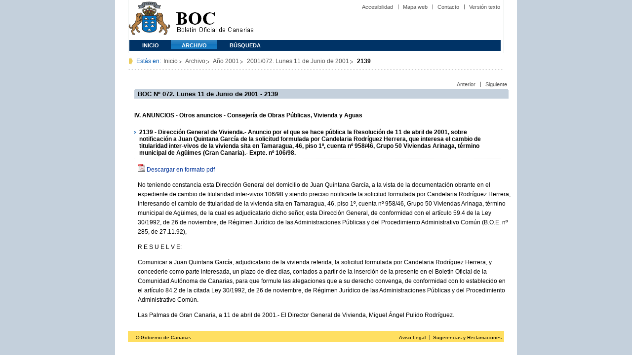

--- FILE ---
content_type: text/html
request_url: https://www.gobiernodecanarias.org/boc/2001/072/032.html
body_size: 8038
content:
<!DOCTYPE html PUBLIC "-//W3C//DTD XHTML 1.0 Transitional//EN" "https://www.w3.org/TR/xhtml1/DTD/xhtml1-transitional.dtd">
<HTML lang="es-ES">
<HEAD>
<TITLE>BOC - 2001/072. Lunes 11 de Junio de 2001 - 2139</TITLE>
	<meta http-equiv="Content-Type" content="text/html;charset=UTF-8">		
        <META NAME="summary"        CONTENT="Dirección General de Vivienda.- Anuncio por el que se hace pública la Resolución de 11 de abril de 2001, sobre notificación a Juan Quintana García de la solicitud formulada por Candelaria Rodríguez Herrera, que interesa el cambio de titularidad inter-vivos de la vivienda sita en Tamaragua,...">        
        <META NAME="plainsummary"   CONTENT="Direccion General de Vivienda.- Anuncio por el que se hace publica la Resolucion de 11 de abril de 2001, sobre notificacion a Juan Quintana Garcia de la solicitud formulada por Candelaria Rodriguez Herrera, que interesa el cambio de titularidad inter-vivos de la vivienda sita en Tamaragua, 46, piso 1º, cuenta nº 958/46, Grupo 50 Viviendas Arinaga, termino municipal de Aguimes (Gran Canaria).- Expte. nº 106/98.">        
	<META NAME="keywords"       CONTENT="">                 <!--  Palabras clave para RSS -->			
	<META NAME="documentnumber" CONTENT="072">
	<META NAME="documentdate"   CONTENT="2001-06-11">
	<META NAME="searchdate"     CONTENT="452072">
	<META NAME="entity"	    CONTENT="Consejería de Obras Públicas, Vivienda y Aguas">                          <!--emisor (consejería, presidencia, universidad, juzgado...)-->
	<META NAME="plainentity"    CONTENT="Consejeria de Obras Publicas, Vivienda y Aguas">                          	
        <META NAME="typedocument"   CONTENT="4">                    <!--Criterio: 	Disposiciones generales => 1 Autoridades y personal => 2 Otras resoluciones 	=> 3 Anuncios 		=> 4  -->
	<link rel="icon" type="image/png" href="/boc/favicon.ico">
	<link href="/gc/css/estilos.css" rel="stylesheet" type="text/css" media="screen" />
	<link href="/gc/css/imprime.css" rel="stylesheet" type="text/css" media="print"/>
	<link href="/gc/css/voz.css" rel="stylesheet" type="text/css" media="aural"/>
	<link href="/boc/css/boc.css" rel="stylesheet" type="text/css" media="screen" />
</HEAD>


<BODY>
<div id="principal_interior">
   <div id="bloq_menu">
  		<h1 class="bulletin"><a class="gob" href="/" title="Le lleva a la p&aacute;gina principal del Gobierno de Canarias - Opciones de accesibilidad (tecla de acceso: i)" accesskey="i">Gobierno de Canarias</a></h1> 
   		<h1 class="bulletin"><a class="cac" href="/" title="Le lleva a la p&aacute;gina principal del Gobierno de Canarias - Opciones de accesibilidad (tecla de acceso: i)" accesskey="i">Comunidad Autónoma de Canarias</a></h1>
   		<h1 class="bulletin"><a class="boc" href="/boc" title="Le lleva a la página principal del Boletín Oficial de Canarias - Opciones de accesibilidad (tecla de acceso: c)" accesskey="c">Boletín Oficial de Canarias</a></h1> 
		<div id="listado_superior">
		<ul>
<!-- MENú DE AYUDA -->
	    <li class="nobarra"><a href="/boc/accesibilidad.html" accesskey="a" title="Opciones de accesibilidad (tecla de acceso: a)">Accesibilidad</a></li>
	    <li><a href="/boc/mapa.html" accesskey="m" title="Índice de contenidos (tecla de acceso: m)">Mapa web</a></li>
	    <li><a href="/es/contacto.html" accesskey="o" title="Contacte con nosotros (tecla de acceso: o)">Contacto</a></li>
	    <li><a href="/boc/archivo/2001/072/pda/032.html" accesskey="t" title="Versión solo texto (tecla de acceso: t)">Versión texto</a></li>
		</ul>
		</div>
  
<!-- MEN? SUPERIOR -->      
		<div class="menu">
			<ul class="men">
	<!-- SU EMPLEA EL CLASS="SELECT" PARA LA SECCIóN EN LA QUE NOS HALLEMOS Y EL CLASS="INACTIVE" PARA EL RESTO -->
			<li class="inactive"><a href="/boc" accesskey="1" title="Página principal (tecla de acceso: 1)">Inicio</a></li>
			<li class="selec"><a href="/boc/archivo" accesskey="2" title="Archivo (tecla de acceso: 2)">Archivo</a></li>
			<li class="inactive"><a href="/boc/busqueda.html" accesskey="3" title="Búsqueda (tecla de acceso: 3)">Búsqueda</a></li>
			</ul>
		</div>
  </div>
	<div class="espacio">
	</div>
<!-- MIGAS DE PAN-->
	<div id="migas">
	<p class="txt">Est&aacute;s en:</p>
	<ul>
	<li><a href="/boc" title="Ir a Inicio">Inicio</a></li>
	<li><a href="/boc/archivo" title="Ir a Archivo">Archivo</a></li>
	<li><a href="/boc/2001/index.html" title="Ir al archivo del año 2001">Año 2001</a></li>
	<li><a href="/boc/2001/072/index.html" title="Ir al Boletín 2001/072">2001/072. Lunes 11 de Junio de 2001</a></li>
	<li><strong>2139</strong></li>
	</ul>
    </div>
	
<!--CONTENIDO-->
	<div id="bloq_interior"  class="bulletin">
<!-- CONTENIDO IZQUIERDO -->
		<div class="bloq_izd">
			<iframe class="menu" frameborder="0" src="/boc/menu.html?year=2001&number=072"><p>Menú de búsqueda y navegación</p></iframe>
		</div>
<!-- CONTENIDO CENTRAL -->
		<div class="bloq_der_grande">
        <!--<h2 class="pesta_grande2">Anuncio</h2>--> 
			<div class="conten">

          <div id="listado_superior">
            <ul>
              <li class="nobarra"><a href="/boc/2001/072/031.html">Anterior</a></li>
              <li><a href="/boc/2001/072/033.html">Siguiente</a></li>
            </ul>
          </div>
          <div class="espacio"> </div>

        <h2>BOC Nº 072. Lunes 11 de Junio de 2001 - 2139</h2>
				<h5>
					
				   
					  IV. ANUNCIOS - Otros anuncios - Consejería de Obras Públicas, Vivienda y Aguas
				   
				</h5>
				<h3>2139 - Dirección General de Vivienda.- Anuncio por el que se hace pública la Resolución de 11 de abril de 2001, sobre notificación a Juan Quintana García de la solicitud formulada por Candelaria Rodríguez Herrera, que interesa el cambio de titularidad inter-vivos de la vivienda sita en Tamaragua, 46, piso 1º, cuenta nº 958/46, Grupo 50 Viviendas Arinaga, término municipal de Agüimes (Gran Canaria).- Expte. nº 106/98.</h3>
				
				<p class="justificado"><img src="/boc/img/pdf.jpg" class="icon_pdf"/> <a href="/boc/2001/072/boc-2001-072-032.pdf" title="Descargar la disposición en formato PDF">Descargar en formato pdf</a></p>
				<p>No teniendo constancia esta Dirección General del domicilio de Juan Quintana García, a la vista de la documentación obrante en el expediente de cambio de titularidad inter-vivos 106/98 y siendo preciso notificarle la solicitud formulada por Candelaria Rodríguez Herrera, interesando el cambio de titularidad de la vivienda sita en Tamaragua, 46, piso 1º, cuenta nº 958/46, Grupo 50 Viviendas Arinaga, término municipal de Agüimes, de la cual es adjudicatario dicho señor, esta Dirección General, de conformidad con el artículo 59.4 de la Ley 30/1992, de 26 de noviembre, de Régimen Jurídico de las Administraciones Públicas y del Procedimiento Administrativo Común (B.O.E. nº 285, de 27.11.92),</p>
<p>R E S U E L V E:</p>
<p>Comunicar a Juan Quintana García, adjudicatario de la vivienda referida, la solicitud formulada por Candelaria Rodríguez Herrera, y concederle como parte interesada, un plazo de diez días, contados a partir de la inserción de la presente en el Boletín Oficial de la Comunidad Autónoma de Canarias, para que formule las alegaciones que a su derecho convenga, de conformidad con lo establecido en el artículo 84.2 de la citada Ley 30/1992, de 26 de noviembre, de Régimen Jurídico de las Administraciones Públicas y del Procedimiento Administrativo Común.</p>
<p>Las Palmas de Gran Canaria, a 11 de abril de 2001.- El Director General de Vivienda, Miguel Ángel Pulido Rodríguez.</p>

			</div>
		</div>
<!-- PIE DE P?GINA -->
		<div id="pie">
    	<p class="izda">&copy; Gobierno de Canarias</p>
    		<div class="dcha">
      		<ul>
        	<li class="nobarra3"><a href="/avisolegal.html" title="Aviso legal">Aviso Legal</a></li>
        	<li><a href="/sugrec/" title="Sugerencias y Reclamaciones">Sugerencias y Reclamaciones</a></li>
      		</ul>
    		</div>
		</div> 
	</div> 
</div>    
</BODY>
</HTML>
